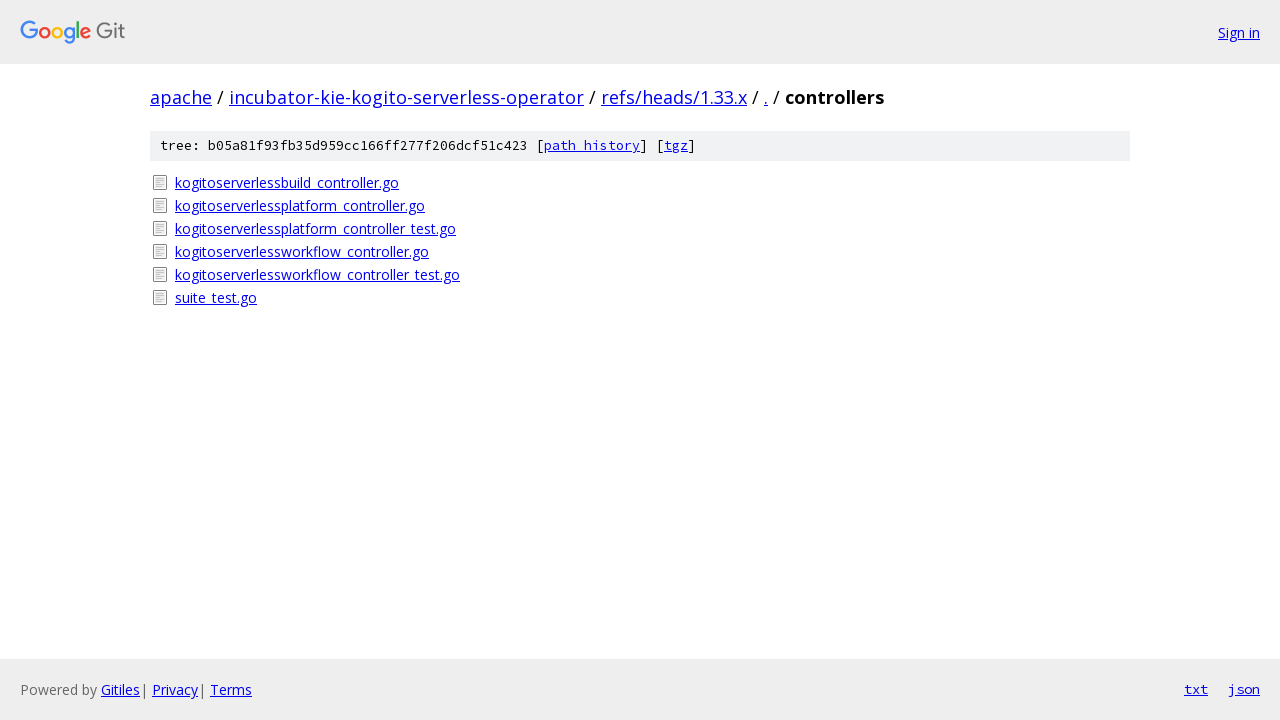

--- FILE ---
content_type: text/html; charset=utf-8
request_url: https://apache.googlesource.com/incubator-kie-kogito-serverless-operator/+/refs/heads/1.33.x/controllers/
body_size: 768
content:
<!DOCTYPE html><html lang="en"><head><meta charset="utf-8"><meta name="viewport" content="width=device-width, initial-scale=1"><title>controllers - incubator-kie-kogito-serverless-operator - Git at Google</title><link rel="stylesheet" type="text/css" href="/+static/base.css"><!-- default customHeadTagPart --></head><body class="Site"><header class="Site-header"><div class="Header"><a class="Header-image" href="/"><img src="//www.gstatic.com/images/branding/lockups/2x/lockup_git_color_108x24dp.png" width="108" height="24" alt="Google Git"></a><div class="Header-menu"> <a class="Header-menuItem" href="https://accounts.google.com/AccountChooser?faa=1&amp;continue=https://apache.googlesource.com/login/incubator-kie-kogito-serverless-operator/%2B/refs/heads/1.33.x/controllers">Sign in</a> </div></div></header><div class="Site-content"><div class="Container "><div class="Breadcrumbs"><a class="Breadcrumbs-crumb" href="/?format=HTML">apache</a> / <a class="Breadcrumbs-crumb" href="/incubator-kie-kogito-serverless-operator/">incubator-kie-kogito-serverless-operator</a> / <a class="Breadcrumbs-crumb" href="/incubator-kie-kogito-serverless-operator/+/refs/heads/1.33.x">refs/heads/1.33.x</a> / <a class="Breadcrumbs-crumb" href="/incubator-kie-kogito-serverless-operator/+/refs/heads/1.33.x/">.</a> / <span class="Breadcrumbs-crumb">controllers</span></div><div class="TreeDetail"><div class="u-sha1 u-monospace TreeDetail-sha1">tree: b05a81f93fb35d959cc166ff277f206dcf51c423 [<a href="/incubator-kie-kogito-serverless-operator/+log/refs/heads/1.33.x/controllers">path history</a>] <span>[<a href="/incubator-kie-kogito-serverless-operator/+archive/refs/heads/1.33.x/controllers.tar.gz">tgz</a>]</span></div><ol class="FileList"><li class="FileList-item FileList-item--regularFile" title="Regular file - kogitoserverlessbuild_controller.go"><a class="FileList-itemLink" href="/incubator-kie-kogito-serverless-operator/+/refs/heads/1.33.x/controllers/kogitoserverlessbuild_controller.go">kogitoserverlessbuild_controller.go</a></li><li class="FileList-item FileList-item--regularFile" title="Regular file - kogitoserverlessplatform_controller.go"><a class="FileList-itemLink" href="/incubator-kie-kogito-serverless-operator/+/refs/heads/1.33.x/controllers/kogitoserverlessplatform_controller.go">kogitoserverlessplatform_controller.go</a></li><li class="FileList-item FileList-item--regularFile" title="Regular file - kogitoserverlessplatform_controller_test.go"><a class="FileList-itemLink" href="/incubator-kie-kogito-serverless-operator/+/refs/heads/1.33.x/controllers/kogitoserverlessplatform_controller_test.go">kogitoserverlessplatform_controller_test.go</a></li><li class="FileList-item FileList-item--regularFile" title="Regular file - kogitoserverlessworkflow_controller.go"><a class="FileList-itemLink" href="/incubator-kie-kogito-serverless-operator/+/refs/heads/1.33.x/controllers/kogitoserverlessworkflow_controller.go">kogitoserverlessworkflow_controller.go</a></li><li class="FileList-item FileList-item--regularFile" title="Regular file - kogitoserverlessworkflow_controller_test.go"><a class="FileList-itemLink" href="/incubator-kie-kogito-serverless-operator/+/refs/heads/1.33.x/controllers/kogitoserverlessworkflow_controller_test.go">kogitoserverlessworkflow_controller_test.go</a></li><li class="FileList-item FileList-item--regularFile" title="Regular file - suite_test.go"><a class="FileList-itemLink" href="/incubator-kie-kogito-serverless-operator/+/refs/heads/1.33.x/controllers/suite_test.go">suite_test.go</a></li></ol></div></div> <!-- Container --></div> <!-- Site-content --><footer class="Site-footer"><div class="Footer"><span class="Footer-poweredBy">Powered by <a href="https://gerrit.googlesource.com/gitiles/">Gitiles</a>| <a href="https://policies.google.com/privacy">Privacy</a>| <a href="https://policies.google.com/terms">Terms</a></span><span class="Footer-formats"><a class="u-monospace Footer-formatsItem" href="?format=TEXT">txt</a> <a class="u-monospace Footer-formatsItem" href="?format=JSON">json</a></span></div></footer></body></html>